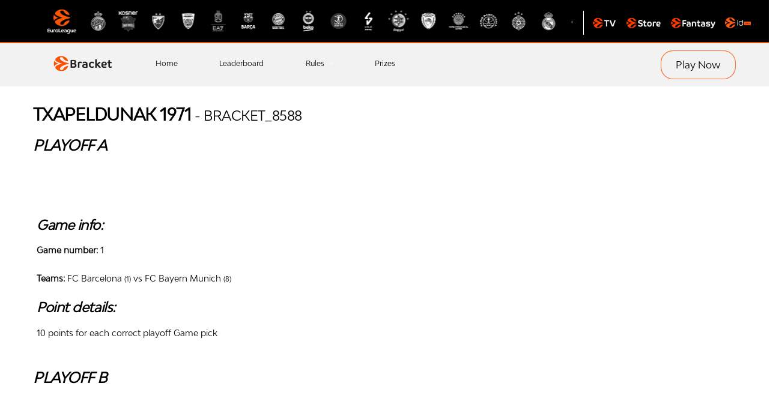

--- FILE ---
content_type: text/html; charset=UTF-8
request_url: https://bracket.euroleague.net/en/challenge/points/8588
body_size: 4030
content:
<!DOCTYPE html>
<html>
<head>



    <!-- Basic Page Needs
    ================================================== -->
    <title>Euroleague Basketball Bracket Challenge</title>
    <meta charset="utf-8">


    <meta name="description" content="EuroLeague Bracket Challenge">
    <meta name="author" content="Euroleague Basketball">
    <meta name="keywords" content="Euroleague Basketball Bracket Challenge Turkish Airlines">

    <!-- Favicons
    ================================================== -->
    <link rel="shortcut icon" href="/front/bracket/assets/images/football/favicons/favicon.ico">
    <link rel="apple-touch-icon" sizes="120x120" href="/front/bracket/assets/images/football/favicons/favicon-120.png">
    <link rel="apple-touch-icon" sizes="152x152" href="/front/bracket/assets/images/football/favicons/favicon-152.png">

    <!-- Mobile Specific Metas
    ================================================== -->
        <meta name="viewport" content="width=device-width, initial-scale=1"/>






    <!-- Google Web Fonts
    ================================================== -->
    <link href="https://fonts.googleapis.com/css?family=Exo+2:400,700,700i,800|Roboto:400,400i" rel="stylesheet">

    <!-- CSS
    ================================================== -->
    <!-- Vendor CSS -->
    <link href="/front/bracket/assets/vendor/bootstrap/css/bootstrap.css" rel="stylesheet">
    <link href="/front/bracket/assets/fonts/font-awesome/css/all.min.css" rel="stylesheet">
    <link href="/front/bracket/assets/fonts/font-awesome/css/v4-shims.min.css" rel="stylesheet">
    <link href="/front/bracket/assets/fonts/simple-line-icons/css/simple-line-icons.css" rel="stylesheet">
    <link href="/front/bracket/assets/vendor/magnific-popup/dist/magnific-popup.css" rel="stylesheet">
    <link href="/front/bracket/assets/vendor/slick/slick.css" rel="stylesheet">
    <link href="/assets/select2/css/select2.min.css" rel="stylesheet">

    <!-- Template CSS-->
    <link href="/front/bracket/assets/css/style-football.css" rel="stylesheet">

    <!-- Custom CSS-->
    <link href="/front/bracket/assets/css/custom.css" rel="stylesheet">

            <link rel="stylesheet" type="text/css" href="https://hub.euroleague.net/app_topbar/euroleague/css/iframe.css"/>
    
    
</head>
<body data-template="template-football" style="background-color: #fffff !important;">

<iframe id="euroleague-topbar" style="z-index: 1000 !important;" src="https://hub.euroleague.net/topbarpublic/euroleague"></iframe>

<div class="site-wrapper clearfix">
    <div class="site-overlay"></div>

    <!-- Header
    ================================================== -->

    <!-- Header Mobile -->
    <div class="header-mobile clearfix" id="header-mobile">
        <div class="">
                        <h4 class="bracket_title">2021-22 Turkish Airlines EuroLeague Bracket</h4>
        </div>
        <div class="header-mobile__inner">
            <a id="header-mobile__toggle" class="burger-menu-icon"><span class="burger-menu-icon__line"></span></a>
                    </div>
    </div>

    <!-- Header Desktop -->
    <header class="header header--layout-2">

        <!-- Header Top Bar -->
        <div class="header__top-bar clearfix">
            <div class="container">
                <div class="header__top-bar-inner">
                    <!-- Account Navigation -->

                    <!-- Account Navigation / End -->
                </div>
            </div>
        </div>
        <!-- Header Top Bar / End -->



        <!-- Header Primary -->
        <div class="header__primary">
            <div class="container">
                <div class="header__primary-inner">

                    <!-- Header Logo -->
                    <div class="header-logo">
                        <a href="/en/"><img src="/front/bracket/assets/images/football/logo.png" alt="Bracket" class="header-logo__img"></a>
                    </div>
                    <!-- Header Logo / End -->

                    <!-- Main Navigation -->
                    <nav class="main-nav clearfix">
                        <ul class="main-nav__list">
                            <li class="no-hover">
                                <a href="/en/">
                                    <img style="max-width: 100px;" src="/front/bracket/assets/images/football/logo.png" alt="Euroleague Bracket Challenge" class="header-mobile__logo-img">
                                </a>
                            </li>
                            <li class=""><a href="/en/">Home</a>
                                <!--<ul class="main-nav__sub">
                                    <li class="active"><a href="_football_index.html">Home - version 1</a></li>
                                    <li class=""><a href="_football_index-2.html">Home - version 2</a></li>
                            </ul>-->
                            </li>


                            <!--                                <li class=""><a href="_football_player-overview.html">My Groups</a>
                                                                <ul class="main-nav__sub">
                                                                    <li class=""><a href="_football_player-overview.html">Overview</a></li>
                                                                    <li class=""><a href="_football_player-stats.html">Full Statistics</a></li>
                                                                    <li class=""><a href="_football_player-bio.html">Biography</a></li>
                                                                    <li class=""><a href="_football_player-news.html">Related News</a></li>
                                                                    <li class=""><a href="_football_player-gallery.html">Gallery</a></li>
                                                                </ul>
                                                            </li>-->

                            <li class=""><a href="/en/challenge/leaderboard">Leaderboard</a>


                            </li>
                            <li class="only_desktop "><a href="#">Rules</a>
                                <ul class="main-nav__sub">
                                    <li class=""><a href="/en/challenge/view/how-to-play">How to play</a></li>
                                    <li class=""><a href="/en/challenge/view/faq">FAQ</a></li>
                                    <li class=""><a href="/en/challenge/view/terms-and-conditions">Terms & Conditions</a></li>

                                </ul>
                            </li>
                            <li class="only_mobile "><a href="/en/challenge/view/how-to-play">Rules - How to play</a></li>
                            <li class="only_mobile "><a href="/en/challenge/view/faq">Rules - FAQ</a></li>
                            <li class="only_mobile "><a href="/en/challenge/view/terms-and-conditions">Rules - Terms & Conditions</a></li>
                            <li class="">
                                <a href="/en/challenge/view/prizes">Prizes</a>
                            </li>

                                                                                            <li class="hide-login-menu-desktop">
                                    <a href="javascript:void()" data-target="#modal_login" data-toggle="modal" href="#modal_login">Play Now</a>
                                </li>
                                                    </ul>

                        <!-- Header Search Form -->
                        <div class="header-search-form header-search-form--right" style="text-align: right;">
                                                                                            <button type="button" data-target="#modal_login" data-toggle="modal" href="#modal_login" class="btn-eb" style="font-size: 16px">
                                    <span>Play Now</span>
                                </button>
                            
                                                            
                                                                                    </div>

                        <!-- Header Search Form / End -->

                    </nav>
                    <!-- Main Navigation / End -->

                </div>
            </div>
        </div>
        <!-- Header Primary / End -->

    </header>
    <!-- Header / End -->
    
        <!-- Content
            ================================================== -->
    <div class="site-content">
        <div class="container" style="color:#000 !important;">

            <h3 style="color:#000 !important;">Txapeldunak 1971 <small> - Bracket_8588</small></h3>

                                        <h4 style="color:#000 !important;">Playoff A</h4>
                        <div class="row">
                                    <div class="col-lg-4">
                        <div style="border: 1px solid white; margin-bottom: 20px; padding: 5px">
                        <h1>+10 <small style="font-size: 15px;">Correct playoff game pick</small></h1>
                                                    <h5 style="color:#000 !important;">Game info:</h5>
                                                        <p style="color:#000 !important;"><b>Game number: </b> 1</p>
                                                        <p style="color:#000 !important;"><b>Teams: </b>
                                                                    FC Barcelona <small>(1)</small>
                                     vs 
                                                                    FC Bayern Munich <small>(8)</small>
                                    
                                                            </p>
                                                                            <h5 style="color:#000 !important;">Point details:</h5>
                        <p style="color:#000 !important;">10 points for each correct playoff Game pick</p>
                        </div>
                    </div>
                            </div>
                                        <h4 style="color:#000 !important;">Playoff B</h4>
                        <div class="row">
                                    <div class="col-lg-4">
                        <div style="border: 1px solid white; margin-bottom: 20px; padding: 5px">
                        <h1>+10 <small style="font-size: 15px;">Correct playoff game pick</small></h1>
                                                    <h5 style="color:#000 !important;">Game info:</h5>
                                                        <p style="color:#000 !important;"><b>Game number: </b> 1</p>
                                                        <p style="color:#000 !important;"><b>Teams: </b>
                                                                    Real Madrid <small>(4)</small>
                                     vs 
                                                                    Maccabi Playtika Tel Aviv <small>(5)</small>
                                    
                                                            </p>
                                                                            <h5 style="color:#000 !important;">Point details:</h5>
                        <p style="color:#000 !important;">10 points for each correct playoff Game pick</p>
                        </div>
                    </div>
                                    <div class="col-lg-4">
                        <div style="border: 1px solid white; margin-bottom: 20px; padding: 5px">
                        <h1>+10 <small style="font-size: 15px;">Correct playoff game pick</small></h1>
                                                    <h5 style="color:#000 !important;">Game info:</h5>
                                                        <p style="color:#000 !important;"><b>Game number: </b> 2</p>
                                                        <p style="color:#000 !important;"><b>Teams: </b>
                                                                    Real Madrid <small>(4)</small>
                                     vs 
                                                                    Maccabi Playtika Tel Aviv <small>(5)</small>
                                    
                                                            </p>
                                                                            <h5 style="color:#000 !important;">Point details:</h5>
                        <p style="color:#000 !important;">10 points for each correct playoff Game pick</p>
                        </div>
                    </div>
                            </div>
                                        <h4 style="color:#000 !important;">Playoff D</h4>
                        <div class="row">
                                    <div class="col-lg-4">
                        <div style="border: 1px solid white; margin-bottom: 20px; padding: 5px">
                        <h1>+10 <small style="font-size: 15px;">Correct playoff game pick</small></h1>
                                                    <h5 style="color:#000 !important;">Game info:</h5>
                                                        <p style="color:#000 !important;"><b>Game number: </b> 1</p>
                                                        <p style="color:#000 !important;"><b>Teams: </b>
                                                                    Olympiacos Piraeus <small>(2)</small>
                                     vs 
                                                                    AS Monaco <small>(7)</small>
                                    
                                                            </p>
                                                                            <h5 style="color:#000 !important;">Point details:</h5>
                        <p style="color:#000 !important;">10 points for each correct playoff Game pick</p>
                        </div>
                    </div>
                                    <div class="col-lg-4">
                        <div style="border: 1px solid white; margin-bottom: 20px; padding: 5px">
                        <h1>+10 <small style="font-size: 15px;">Correct playoff game pick</small></h1>
                                                    <h5 style="color:#000 !important;">Game info:</h5>
                                                        <p style="color:#000 !important;"><b>Game number: </b> 3</p>
                                                        <p style="color:#000 !important;"><b>Teams: </b>
                                                                    Olympiacos Piraeus <small>(2)</small>
                                     vs 
                                                                    AS Monaco <small>(7)</small>
                                    
                                                            </p>
                                                                            <h5 style="color:#000 !important;">Point details:</h5>
                        <p style="color:#000 !important;">10 points for each correct playoff Game pick</p>
                        </div>
                    </div>
                            </div>
                                        <h4 style="color:#000 !important;">Playoff C</h4>
                        <div class="row">
                                    <div class="col-lg-4">
                        <div style="border: 1px solid white; margin-bottom: 20px; padding: 5px">
                        <h1>+3 <small style="font-size: 15px;">Underdog Points</small></h1>
                                                    <h5 style="color:#000 !important;">Game info:</h5>
                                                        <p style="color:#000 !important;"><b>Game number: </b> 3</p>
                                                        <p style="color:#000 !important;"><b>Teams: </b>
                                                                    AX Armani Exchange Milan <small>(3)</small>
                                     vs 
                                                                    Anadolu Efes Istanbul <small>(6)</small>
                                    
                                                            </p>
                                                                            <h5 style="color:#000 !important;">Point details:</h5>
                        <p style="color:#000 !important;">If you correctly pick as a winner a Team that has a smaller Seed than its rival, you get the difference in seeds between the two teams as extra points</p>
                        </div>
                    </div>
                                    <div class="col-lg-4">
                        <div style="border: 1px solid white; margin-bottom: 20px; padding: 5px">
                        <h1>+10 <small style="font-size: 15px;">Correct playoff game pick</small></h1>
                                                    <h5 style="color:#000 !important;">Game info:</h5>
                                                        <p style="color:#000 !important;"><b>Game number: </b> 3</p>
                                                        <p style="color:#000 !important;"><b>Teams: </b>
                                                                    AX Armani Exchange Milan <small>(3)</small>
                                     vs 
                                                                    Anadolu Efes Istanbul <small>(6)</small>
                                    
                                                            </p>
                                                                            <h5 style="color:#000 !important;">Point details:</h5>
                        <p style="color:#000 !important;">10 points for each correct playoff Game pick</p>
                        </div>
                    </div>
                            </div>
                                    <div class="row">
                                    <div class="col-lg-4">
                        <div style="border: 1px solid white; margin-bottom: 20px; padding: 5px">
                        <h1>+20 <small style="font-size: 15px;">All winners in a playoff series</small></h1>
                                                <h5 style="color:#000 !important;">Point details:</h5>
                        <p style="color:#000 !important;">20 points for correctly picking all winning Teams of a playoff series</p>
                        </div>
                    </div>
                                    <div class="col-lg-4">
                        <div style="border: 1px solid white; margin-bottom: 20px; padding: 5px">
                        <h1>+20 <small style="font-size: 15px;">All winners in a playoff series</small></h1>
                                                <h5 style="color:#000 !important;">Point details:</h5>
                        <p style="color:#000 !important;">20 points for correctly picking all winning Teams of a playoff series</p>
                        </div>
                    </div>
                                    <div class="col-lg-4">
                        <div style="border: 1px solid white; margin-bottom: 20px; padding: 5px">
                        <h1>+20 <small style="font-size: 15px;">All winners in a playoff series</small></h1>
                                                <h5 style="color:#000 !important;">Point details:</h5>
                        <p style="color:#000 !important;">20 points for correctly picking all winning Teams of a playoff series</p>
                        </div>
                    </div>
                            </div>
            
        </div>
    </div>

    <!-- Content / End -->
    <div class="modal" tabindex="-1" role="dialog" id="modal_login">
        <div class="modal-dialog" role="document">
            <div class="modal-content">
                <div class="modal-header">
                    <h5 class="modal-title" style="color: black;">Login information</h5>
                    <button type="button" class="close" data-dismiss="modal" aria-label="Close">
                        <span aria-hidden="true">&times;</span>
                    </button>
                </div>
                <div class="modal-body" style="color: black">
                    <p>Important: please login with your previous EuroLeague ID credentials or register for the first time to play the Bracket</p>

                </div>
                <div class="modal-footer">
                    <a type="button" class="btn-eb" href="/en/challenge/dashboard">Go to login</a>
                </div>
            </div>
        </div>
    </div>
    <!-- Footer
    ================================================== -->
    <footer id="footer" class="footer">

        <!-- Footer Info -->
        <div class="footer-info">
            <div class="container">

                <div class="footer-info__inner">
                    <!-- Footer Logo -->
                    <div class="footer-logo footer-logo--has-txt col-3 col-sm-4">
                        <a href="/en/">
                            <img src="/front/bracket/assets/images/logo_footer.png" alt="Bracket" class="footer-logo__img">

                        </a>
                    </div>
                    <!-- Footer Logo / End -->

                    <!-- Info Block -->
                    <div class="info-block info-block--horizontal col-9 col-sm-8">
                        <div class="info-block__item info-block__item--social col-12 text-right hide-login-menu-desktop">
                            <ul class="social-links social-links--circle">
                                <li class="social-links__item">
                                    <a target="_blank" href="https://www.facebook.com/TheEuroleague" class="social-links__link"><i class="fa fa-facebook"></i></a>
                                </li>
                                <li class="social-links__item">
                                    <a target="_blank" href="https://twitter.com/Euroleague" class="social-links__link"><i class="fa fa-twitter"></i></a>
                                </li>
                                <li class="social-links__item">
                                    <a target="_blank" href="https://instagram.com/euroleague" class="social-links__link"><i class="fa fa-instagram"></i></a>
                                </li>
                            </ul>
                            <ul class="social-links social-links--circle" style="margin-top:5px;">
                                <li class="social-links__item">
                                    <a target="_blank" href="https://www.youtube.com/euroleague" class="social-links__link"><i class="fa fa-youtube"></i></a>
                                </li>
                                <li class="social-links__item">
                                    <a target="_blank" href="https://vk.com/euroleague" class="social-links__link"><i class="fa fa-vk"></i></a>
                                </li>
                                <li class="social-links__item">
                                    <a target="_blank" href="https://www.tiktok.com/@euroleague" class="social-links__link"  style="padding-top:2px; font-size: 15px; color: white;">
                                        <span class="iconify" data-icon="simple-icons:tiktok"></span>

                                    </a>
                                </li>
                            </ul>
                        </div>
                        <div class="info-block__item info-block__item--social col-12 text-right hide-mobile">
                            <ul class="social-links social-links--circle">
                                <li class="social-links__item">
                                    <a target="_blank" href="https://www.facebook.com/TheEuroleague" class="social-links__link"><i class="fa fa-facebook"></i></a>
                                </li>
                                <li class="social-links__item">
                                    <a target="_blank" href="https://twitter.com/Euroleague" class="social-links__link"><i class="fa fa-twitter"></i></a>
                                </li>
                                <li class="social-links__item">
                                    <a target="_blank" href="https://instagram.com/euroleague" class="social-links__link"><i class="fa fa-instagram"></i></a>
                                </li>
                                <li class="social-links__item">
                                    <a target="_blank" href="https://www.youtube.com/euroleague" class="social-links__link"><i class="fa fa-youtube"></i></a>
                                </li>
                                <li class="social-links__item">
                                    <a target="_blank" href="https://vk.com/euroleague" class="social-links__link"><i class="fa fa-vk"></i></a>
                                </li>
                                <li class="social-links__item">
                                    <a target="_blank" href="https://www.tiktok.com/@euroleague" class="social-links__link"  style="padding-top:2px; font-size: 15px; color: white;">
                                        <span class="iconify" data-icon="simple-icons:tiktok"></span>

                                    </a>
                                </li>
                            </ul>
                        </div>
                    </div>
                    <!-- Info Block / End -->

                </div>
            </div>
        </div>
        <!-- Footer Info / End -->

        <!-- Footer Widgets -->

        <!-- Footer Widgets / End -->

        <!-- Footer Secondary -->
        <div class="footer-secondary">
            <div class="container">
                <div class="footer-secondary__inner">
                    <div class="row">
                        <div class="col-md-4">
                            <div class="footer-copyright"><a href="index.html">Euroleague Ventures&nbsp; </a> 2026 &nbsp; | &nbsp; All Rights Reserved</div>
                        </div>
                        <div class="col-md-8">
                            <ul class="footer-nav footer-nav--right footer-nav--sm">
                                <li class="footer-nav__item"><a href="/en/">Home</a></li>
                                <li class="footer-nav__item"><a href="/en/challenge/view/how-to-play">How To Play</a></li>
                                <li class="footer-nav__item"><a href="/en/challenge/view/faq">FAQ</a></li>
                                <li class="footer-nav__item"><a href="https://www.euroleaguebasketball.net/privacy-policy-ev/">Privacy Policy</a></li>
                                <li class="footer-nav__item"><a href="/en/challenge/view/terms-and-conditions">Terms & Conditions</a></li>
                            </ul>
                        </div>
                    </div>
                </div>
            </div>
        </div>
        <!-- Footer Secondary / End -->
    </footer>
    <!-- Footer / End -->

</div>

<div class="modal" tabindex="-1" role="dialog" id="modal_bracket">
    <div class="modal-dialog" role="document">
        <div class="modal-content">
            <div class="modal-header">
                <h5 class="modal-title" style="color: black;">Create your bracket</h5>
                <button type="button" class="close" data-dismiss="modal" aria-label="Close">
                    <span aria-hidden="true">&times;</span>
                </button>
            </div>
            <div class="modal-body">
                <p>
                    Create your EuroLeague Bracket and get the chance to win special prizes!
                </p>
            </div>
            <div class="modal-footer">
                <a class="btn btn-primary" href="/en/challenge/dashboard">Login / Register with EuroLeague ID</a>
            </div>
        </div>
    </div>
</div>

<!-- Javascript Files
================================================== -->
<!-- Core JS -->
<script src="/front/bracket/assets/vendor/jquery/jquery.min.js"></script>
<script src="/front/bracket/assets/vendor/jquery/jquery-migrate.min.js"></script>
<script src="/front/bracket/assets/vendor/bootstrap/js/bootstrap.bundle.min.js"></script>
<script src="/front/bracket/assets/js/core.js"></script>

<!-- Vendor JS -->
<script src="/front/bracket/assets/vendor/marquee/jquery.marquee.min.js"></script>

<!-- Template JS -->
<script src="/front/bracket/assets/js/init.js"></script>
<script src="/assets/select2/js/select2.min.js"></script>
<script src="/front/bracket/assets/js/custom.js"></script>

    <script>
            </script>
<!-- Global site tag (gtag.js) - Google Analytics -->
<script src="https://code.iconify.design/2/2.2.1/iconify.min.js"></script>
<script async src="https://www.googletagmanager.com/gtag/js?id=UA-138061982-1"></script>
<script>
    window.dataLayer = window.dataLayer || [];
    function gtag(){dataLayer.push(arguments);}
    gtag('js', new Date());

    gtag('config', 'UA-138061982-1');
</script>
<script defer src="https://static.cloudflareinsights.com/beacon.min.js/vcd15cbe7772f49c399c6a5babf22c1241717689176015" integrity="sha512-ZpsOmlRQV6y907TI0dKBHq9Md29nnaEIPlkf84rnaERnq6zvWvPUqr2ft8M1aS28oN72PdrCzSjY4U6VaAw1EQ==" data-cf-beacon='{"version":"2024.11.0","token":"056e7e624cf5401eb8b5a8403530ee07","server_timing":{"name":{"cfCacheStatus":true,"cfEdge":true,"cfExtPri":true,"cfL4":true,"cfOrigin":true,"cfSpeedBrain":true},"location_startswith":null}}' crossorigin="anonymous"></script>
</body>
</html>

--- FILE ---
content_type: application/javascript
request_url: https://bracket.euroleague.net/front/bracket/assets/js/init.js
body_size: 12855
content:
/**
	* @package Alchemists HTML
	*
	* Template Scripts
	* Created by Dan Fisher
*/

;(function($){
	"use strict";

	$('body:not(.page-loader-disable)').jpreLoader({
		showSplash: false,
		loaderVPos: "50%",
	});

	$.fn.exists = function () {
		return this.length > 0;
	};

	/* ----------------------------------------------------------- */
	/*  Predefined Variables
	/* ----------------------------------------------------------- */
	var $template_var = $('body').data('template');
	var $color_primary = '#ffdc11';
	var $main_nav     = $('.main-nav');
	var $circular_bar = $('.circular__bar');
	var $gmap         = $('.gm-map');
	var $mp_single    = $('.mp_single-img');
	var $mp_gallery   = $('.mp_gallery');
	var $mp_iframe    = $('.mp_iframe');
	var $post_fitRows = $('.post-grid--fitRows');
	var $post_masonry = $('.post-grid--masonry');
	var $hero_posts_grid_masonry = $('.js-hero-post-grid-masonry');
	var $post_masonry_filter = $('.post-grid--masonry-filter');
	var $team_album   = $('.js-album-masonry');
	var $slick_featured_slider   = $('.posts--slider-featured');
	var $slick_featured_carousel = $('.featured-carousel');
	var $slick_video_carousel = $('.video-carousel');
	var $slick_team_roster = $('.team-roster--slider');
	var $slick_awards = $('.awards--slider');
	var $slick_player_info = $('.player-info');
	var $slick_product = $('.product__slider');
	var $slick_product_soccer = $('.product__slider-soccer');
	var $slick_team_roster_card = $('.team-roster--card-slider');
	var $slick_team_roster_with_nav = $('.js-team-roster--slider-with-nav');
	var $slick_team_roster_case = $('.team-roster--case-slider');
	var $slick_team_roster_grid_slider = $('.js-team-roster--grid-sm');
	var $slick_team_roster_card_compact = $('.js-team-roster--card-compact');
	var $slick_team_tournaments_carousel = $('.js-team-tournaments-carousel');
	var $slick_player_news_carousel = $('.js-posts-carousel');
	var $slick_player_achievements_carousel = $('.js-alc-achievements-carousel');
	var $slick_hero_slider = $('.hero-slider');
	var $slick_hero_slider_football = $('.posts--slider-top-news');
	var $slick_slider_var_width = $('.posts--slider-var-width');
	var $slick_team_video_player = $('.js-alc-video-player');
	var $chart_games_history = $('#games-history');
	var $chart_games_history_soccer = $('#games-history-soccer');
	var $chart_games_history_esports = $('#games-history-esports');
	var $chart_points_history = $('#points-history');
	var $chart_points_history_soccer = $('#points-history-soccer');
	var $chart_points_history_football = $('#points-history-football');
	var $chart_yearly_history_esports = $('#yearly-history-esports');
	var $chart_horizontal_bars_esports = $('#chart-horizontal-bars-esports');
	var $chart_doughnut_esports = $('#chart-doughnut-esports');
	var $chart_player_stats = $('#player-stats');
	var $content_filter = $('.content-filter');
	var $marquee = $('.marquee');
	var $range_slider = $('#slider-range');
	var $insta_feed = $('#instagram-feed');
	var $insta_feed_alt = $('#instagram-feed-alt');
	var $insta_feed_section = $('#instagram-feed-section');
	var $social_counters = $('.widget-social');
	var $twitch_streams = $('.twitch-streams');
	var posts_filterable = $('.js-posts--filterable');

	if ( $template_var == 'template-soccer' ) {
		$color_primary = '#1892ed';
	} else if ( $template_var == 'template-esports') {
		$color_primary = '#00ff5b';
	} else if ( $template_var == 'template-football' ) {
		$color_primary = '#f92552';
	}

	var Core = {

		initialize: function() {

			this.SvgPolyfill();

			this.headerNav();

			this.countDown();

			this.circularBar();

			this.MagnificPopup();

			this.isotope();

			this.SlickCarousel();

			this.ContentFilter();

			this.ChartJs();

			this.RangeSlider();

			this.GoogleMap();

			this.InstagramFeed();

			this.SocialCounters();

			this.miscScripts();

		},

		SvgPolyfill: function() {
			svg4everybody();
		},

		headerNav: function() {

			if ( $main_nav.exists() ) {

				var $top_nav     = $('.nav-account');
				var $top_nav_li  = $('.nav-account > li');
				var $social      = $('.social-links--main-nav');
				var $info_nav_li = $('.info-block--header > li');
				var $info_nav_li_onclick = $('.js-info-block__item--onclick');
				var $wrapper     = $('.site-wrapper');
				var $nav_list    = $('.main-nav__list');
				var $nav_list_li = $('.main-nav__list > li');
				var $toggle_btn  = $('#header-mobile__toggle');
				var $pushy_btn   = $('.pushy-panel__toggle');

				// Clone Search Form
				var $header_search_form = $('.header-search-form').clone();
				$('#header-mobile').append($header_search_form);

				// Clone Shopping Cart to Mobile Menu
				var $shop_cart = $('.info-block__item--shopping-cart > .info-block__link-wrapper').clone();
				$shop_cart.appendTo($nav_list).wrap('<li class="main-nav__item--shopping-cart"></li>');

				// Add arrow and class if Top Bar menu ite has submenu
				$top_nav_li.has('ul').addClass('has-children').prepend('<span class="main-nav__toggle"></span>');

				// Clone Top Bar menu to Main Menu
				if ( $top_nav.exists() ) {
					var children = $top_nav.children().clone();
					$nav_list.append(children);
				}

				// Clone Header Logo to Mobile Menu
				var $logo_mobile = $('.header-mobile__logo').clone();
				$nav_list.prepend($logo_mobile);
				$logo_mobile.prepend('<span class="main-nav__back"></span>');

				// Clone Header Info to Mobile Menu
				var header_info1 = $('.info-block__item--contact-primary').clone();
				var header_info2 = $('.info-block__item--contact-secondary').clone();
				$nav_list.append(header_info1).append(header_info2);

				// Clone Social Links to Main Menu
				if ( $social.exists() ) {
					var social_li = $social.children().clone();
					var social_li_new = social_li.contents().unwrap();
					social_li_new.appendTo($nav_list).wrapAll('<li class="main-nav__item--social-links"></li>');
				}

				// Add arrow and class if Info Header Nav has submenu
				$info_nav_li.has('ul').addClass('has-children');

				if ( $info_nav_li_onclick.exists() ){
					$info_nav_li_onclick.prepend('<span class="info-block__menu-icon"></span>');
					$info_nav_li_onclick.on('click', '.info-block__menu-icon', function() {
						$(this).toggleClass('active');
					});
				}

				// Mobile Menu Toggle
				$toggle_btn.on('click', function(){
					$wrapper.toggleClass('site-wrapper--has-overlay');
				});

				$('.site-overlay, .main-nav__back').on('click', function(){
					$wrapper.toggleClass('site-wrapper--has-overlay');
				});

				// Pushy Panel Toggle
				$pushy_btn.on('click', function(e){
					e.preventDefault();
					$wrapper.toggleClass('site-wrapper--has-overlay-pushy');
				});

				$('.site-overlay, .pushy-panel__back-btn').on('click', function(e){
					e.preventDefault();
					$wrapper.removeClass('site-wrapper--has-overlay-pushy site-wrapper--has-overlay');
				});

				// Add toggle button and class if menu has submenu
				$nav_list_li.has('.main-nav__sub').addClass('has-children').prepend('<span class="main-nav__toggle"></span>');
				$nav_list_li.has('.main-nav__megamenu').addClass('has-children').prepend('<span class="main-nav__toggle"></span>');

				$('.main-nav__toggle').on('click', function(){
					$(this).toggleClass('main-nav__toggle--rotate')
					.parent().siblings().children().removeClass('main-nav__toggle--rotate');

					$(".main-nav__sub, .main-nav__megamenu").not($(this).siblings('.main-nav__sub, .main-nav__megamenu')).slideUp('normal');
					$(this).siblings('.main-nav__sub').slideToggle('normal');
					$(this).siblings('.main-nav__megamenu').slideToggle('normal');
				});

				// Add toggle button and class if submenu has sub-submenu
				$('.main-nav__list > li > ul > li').has('.main-nav__sub-2').addClass('has-children').prepend('<span class="main-nav__toggle-2"></span>');
				$('.main-nav__list > li > ul > li > ul > li').has('.main-nav__sub-3').addClass('has-children').prepend('<span class="main-nav__toggle-2"></span>');

				$('.main-nav__toggle-2').on('click', function(){
					$(this).toggleClass('main-nav__toggle--rotate');
					$(this).siblings('.main-nav__sub-2').slideToggle('normal');
					$(this).siblings('.main-nav__sub-3').slideToggle('normal');
				});

				// Mobile Search
				$('#header-mobile__search-icon').on('click', function(){
					$(this).toggleClass('header-mobile__search-icon--close');
					$('.header-mobile').toggleClass('header-mobile--expanded');
				});
			}
		},

		countDown: function() {

			var countdown = $('.countdown-counter');
			var count_time = countdown.data('date');
			countdown.countdown({
				date: count_time,
				render: function(data) {
					$(this.el).html("<div class='countdown-counter__item countdown-counter__item--days'>" + this.leadingZeros(data.days, 2) + " <span class='countdown-counter__label'>days</span></div><div class='countdown-counter__item countdown-counter__item--hours'>" + this.leadingZeros(data.hours, 2) + " <span class='countdown-counter__label'>hours</span></div><div class='countdown-counter__item countdown-counter__item--mins'>" + this.leadingZeros(data.min, 2) + " <span class='countdown-counter__label'>mins</span></div><div class='countdown-counter__item countdown-counter__item--secs'>" + this.leadingZeros(data.sec, 2) + " <span class='countdown-counter__label'>secs</span></div>");
				}
			});
		},

		circularBar: function() {

			var $track_color = '#ecf0f6';
			var $track_line_cap = 'square';

			if ( $template_var == 'template-esports' ) {
				$track_line_cap = 'round';
			}

			if ( $template_var == 'template-football' ) {
				$track_color = '#4e4d73';
			} else if ( $template_var == 'template-esports' ) {
				$track_color = '#4b3b60';
			}

			if ( $circular_bar.exists() ) {
				$circular_bar.easyPieChart({
					barColor: $color_primary,
					trackColor: $track_color,
					lineCap: $track_line_cap,
					lineWidth: 8,
					size: 90,
					scaleLength: 0
				});
			}

		},

		MagnificPopup: function(){

			if ($mp_single.exists() ) {
				// Single Image
				$('.mp_single-img').magnificPopup({
					type:'image',
					removalDelay: 300,

					gallery:{
						enabled:false
					},
					mainClass: 'mfp-fade',
					autoFocusLast: false,

				});
			}

			if ($mp_gallery.exists() ) {
				// Multiple Images (gallery)
				$('.mp_gallery').magnificPopup({
					type:'image',
					removalDelay: 300,

					gallery:{
						enabled:true
					},
					mainClass: 'mfp-fade',
					autoFocusLast: false,

				});
			}

			if ($mp_iframe.exists() ) {
				// Iframe (video, maps)
				$('.mp_iframe').magnificPopup({
					type:'iframe',
					removalDelay: 300,
					mainClass: 'mfp-fade',
					autoFocusLast: false,

					patterns: {
						youtube: {
							index: 'youtube.com/', // String that detects type of video (in this case YouTube). Simply via url.indexOf(index).

							id: 'v=', // String that splits URL in a two parts, second part should be %id%
							// Or null - full URL will be returned
							// Or a function that should return %id%, for example:
							// id: function(url) { return 'parsed id'; }

							src: '//www.youtube.com/embed/%id%?autoplay=1' // URL that will be set as a source for iframe.
						},
						vimeo: {
							index: 'vimeo.com/',
							id: '/',
							src: '//player.vimeo.com/video/%id%?autoplay=1'
						},
						twitch: {
							index: 'twitch.tv/',
							id: 'videos/',
							src: '//player.twitch.tv/?autoplay=false&video=v%id%'
						},
						gmaps: {
							index: '//maps.google.',
							src: '%id%&output=embed'
						}
					},

					srcAction: 'iframe_src', // Templating object key. First part defines CSS selector, second attribute. "iframe_src" means: find "iframe" and set attribute "src".

				});
			}
		},


		isotope: function() {

			if ( $post_fitRows.exists() ) {
				var $grid = $post_fitRows.imagesLoaded( function() {
					// init Isotope after all images have loaded
					$grid.isotope({
						itemSelector: '.post-grid__item',
						layoutMode: 'fitRows',
						masonry: {
							columnWidth: '.post-grid__item'
						}
					});
				});
			}

			if ( $post_masonry.exists() ) {
				var masonry = $post_masonry.imagesLoaded( function() {
					// init Isotope after all images have loaded
					masonry.isotope({
						itemSelector: '.post-grid__item',
						layoutMode: 'masonry',
						percentPosition: true,
						masonry: {
							columnWidth: '.post-grid__item'
						}
					});
				});
			}

			if ( $team_album.exists() ) {
				var masonryTeamAlbum = $team_album.imagesLoaded( function() {
					// init Isotope after all images have loaded
					masonryTeamAlbum.isotope({
						itemSelector: '.album__item',
						layoutMode: 'masonry',
						percentPosition: true,
						masonry: {
							columnWidth: '.album__item'
						}
					});
				});
			}


			if ( $post_masonry_filter.exists() ) {
				var masonry_grid = $post_masonry_filter.imagesLoaded( function() {

					var $filter = $('.js-category-filter');

					// init Isotope after all images have loaded
					masonry_grid.isotope({
						filter      : '*',
						itemSelector: '.post-grid__item',
						layoutMode: 'masonry',
						masonry: {
							columnWidth: '.post-grid__item'
						}
					});

					// filter items on button click
					$filter.on( 'click', 'button', function() {
						var filterValue = $(this).attr('data-filter');
						$filter.find('button').removeClass('category-filter__link--active');
						$(this).addClass('category-filter__link--active');
						masonry_grid.isotope({
							filter: filterValue
						});
					});
				});
			}

			if (posts_filterable.exists() ) {
				var isotopeGrid = posts_filterable.imagesLoaded(function () {

					var filter = $('.js-isotope-filter');

					// init Isotope after all images have loaded
					isotopeGrid.isotope({
						filter: '*',
						itemSelector: '.post-grid__item',
						layoutMode: 'fitRows',
						masonry: {
							columnWidth: '.post-grid__item'
						}
					});

					// filter items on button click
					filter.on('click', '.isotope-filter__link', function () {
						var filterValue = $(this).attr('data-filter');
						filter.find('.isotope-filter__link').removeClass('isotope-filter__link--active');
						$(this).addClass('isotope-filter__link--active');
						isotopeGrid.isotope({
							filter: filterValue
						});
					});
				});
			}


			if ( $hero_posts_grid_masonry.exists() ) {
				var masonryHeroPostsGrid = $hero_posts_grid_masonry.imagesLoaded( function() {
					// init Isotope after all images have loaded
					masonryHeroPostsGrid.isotope({
						itemSelector: '.post-grid__item',
						layoutMode: 'masonry',
						percentPosition: true,
						masonry: {
							columnWidth: '.post-grid__sizer'
						}
					});
				});
			}

		},


		SlickCarousel: function() {

			// Featured News Carousel
			if ( $slick_featured_carousel.exists() ) {

				$slick_featured_carousel.slick({
					slidesToShow: 3,
					slidesToScroll: 1,
					autoplay: true,
					autoplaySpeed: 5000,
					centerMode: true,
					centerPadding: 0,
					rows: 0,

					responsive: [
						{
							breakpoint: 992,
							settings: {
								arrows: false,
								centerMode: true,
								centerPadding: 0,
								slidesToShow: 3
							}
						},
						{
							breakpoint: 768,
							settings: {
								arrows: false,
								centerMode: true,
								centerPadding: 0,
								slidesToShow: 2
							}
						},
						{
							breakpoint: 480,
							settings: {
								arrows: false,
								centerMode: true,
								centerPadding: 0,
								slidesToShow: 1,
								dots: true
							}
						}
					]
				});

			}

			// Video Slideshow Carousel
			if ( $slick_video_carousel.exists() ) {

				$slick_video_carousel.slick({
					slidesToShow: 4,
					slidesToScroll: 1,
					infinite: true,
					autoplay: false,
					autoplaySpeed: 5000,
					rows: 0,

					responsive: [
						{
							breakpoint: 992,
							settings: {
								arrows: false,
								slidesToShow: 3,
								infinite: true
							}
						},
						{
							breakpoint: 768,
							settings: {
								arrows: false,
								slidesToShow: 2,
								infinite: false
							}
						},
						{
							breakpoint: 480,
							settings: {
								arrows: false,
								slidesToShow: 1,
								infinite: false
							}
						}
					]
				});

				// Filter by Categories
				var filtered = false;

				$('.category-filter--carousel .category-filter__link').on('click', function(e){
					var category = $(this).data('category');
					$slick_video_carousel.slick('slickUnfilter');
					$slick_video_carousel.slick('slickFilter', '.' + category);
					$('.category-filter--carousel .category-filter__link--active').removeClass('category-filter__link--active');
					$(this).addClass('category-filter__link--active');
					e.preventDefault();
				});

				// Reset Filter (Show All posts)
				$('.category-filter--carousel .category-filter__link--reset').on('click', function(e){
					$slick_video_carousel.slick('slickUnfilter');
					$('.category-filter--carousel .category-filter__link').removeClass('category-filter__link--active');
					$(this).addClass('category-filter__link--active');
					filtered = false;
					e.preventDefault();
				});

			}

			// Featured News Slider
			if ( $slick_featured_slider.exists() ) {

				$slick_featured_slider.slick({
					slidesToShow: 1,
					slidesToScroll: 1,
					autoplay: true,
					autoplaySpeed: 5000,
					rows: 0,
					responsive: [
						{
							breakpoint: 768,
							settings: {
								arrows: false
							}
						}
					]
				});


				// Featured Posts (.posts--slider-featured)

				// Filter by Categories
				var filtered2 = false;

				$('.category-filter--featured .category-filter__link').on('click', function(e){
					var category = $(this).data('category');
					$slick_featured_slider.slick('slickUnfilter');
					$slick_featured_slider.slick('slickFilter', '.' + category);
					$('.category-filter--featured .category-filter__link--active').removeClass('category-filter__link--active');
					$(this).addClass('category-filter__link--active');
					e.preventDefault();
				});

				// Reset Filter (Show All posts)
				$('.category-filter--featured .category-filter__link--reset').on('click', function(e){
					$slick_featured_slider.slick('slickUnfilter');
					$('.category-filter--featured .category-filter__link').removeClass('category-filter__link--active');
					$(this).addClass('category-filter__link--active');
					filtered2 = false;
					e.preventDefault();
				});
			}


			// Team Roster Carousel
			if ( $slick_team_roster.exists() ) {

				$slick_team_roster.slick({
					centerMode: true,
					centerPadding: 0,
					slidesToShow: 3,
					autoplay: true,
					autoplaySpeed: 3000,
					rows: 0,
					responsive: [
						{
							breakpoint: 768,
							settings: {
								arrows: false,
								centerMode: true,
								centerPadding: 0,
								slidesToShow: 3
							}
						},
						{
							breakpoint: 480,
							settings: {
								arrows: false,
								centerMode: true,
								centerPadding: 0,
								slidesToShow: 1
							}
						}
					]
				});
			}


			// Awards Carousel
			if ( $slick_awards.exists() ) {

				if ( $template_var == 'template-football' ) {

					// Filter by Categories
					var filtered3 = false;

					$('.awards-filter .awards-filter__link').on('click', function(e){
						var category = $(this).data('category');
						$slick_awards.slick('slickUnfilter');
						$slick_awards.slick('slickFilter', '.' + category);
						$('.awards-filter .awards-filter__link--active').removeClass('awards-filter__link--active');
						$(this).addClass('awards-filter__link--active');
						e.preventDefault();
					});

					// Reset Filter (Show All posts)
					$('.awards-filter .awards-filter__link--reset').on('click', function(e){
						$slick_awards.slick('slickUnfilter');
						$('.awards-filter .awards-filter__link').removeClass('awards-filter__link--active');
						$(this).addClass('awards-filter__link--active');
						filtered3 = false;
						e.preventDefault();
					});


					// Awards Slider
					$slick_awards.slick({
						slidesToShow: 1,
						arrows: false,
						dots: true,
						vertical: true,
						verticalSwiping: true,
						rows: 0,
					});


				} else {

					$slick_awards.slick({
						slidesToShow: 1,
						arrows: true,
						dots: true,
						rows: 0,
						responsive: [
							{
								breakpoint: 768,
								settings: {
									arrows: false
								}
							}
						]
					});
				}

			}


			// Player Info
			if ( $slick_player_info.exists() ) {

				$(window).on('load', function() {
					$slick_player_info.slick({
						slidesToShow: 3,
						arrows: false,
						dots: false,
						infinite: false,
						variableWidth: true,
						rows: 0,
						responsive: [
							{
								breakpoint: 992,
								settings: {
									slidesToShow: 1,
									dots: true,
									variableWidth: false
								}
							}
						]
					});
				});
			}


			// Products Slider
			if ( $slick_product.exists() ) {

				if ( $template_var == 'template-esports' ) {

					var $status = $('.product__slider-paging');
					$slick_product.on('init reInit afterChange', function (event, slick, currentSlide, nextSlide) {
						//currentSlide is undefined on init -- set it to 0 in this case (currentSlide is 0 based)
						var i = (currentSlide ? currentSlide : 0) + 1;
						$status.text(i + ' / ' + slick.slideCount);
					});

					$slick_product.slick({
						slidesToShow: 1,
						dots: false,
						rows: 0,
						appendArrows: $('.js-product__slider-arrows')
					});

				} else {
					$slick_product.slick({
						slidesToShow: 1,
						arrows: false,
						dots: true,
						rows: 0,
					});
				}
			}


			// Products Slider - Thumbs
			if ( $slick_product_soccer.exists() ) {

				$slick_product_soccer.slick({
					slidesToShow: 1,
					slidesToScroll: 1,
					arrows: false,
					rows: 0,
					asNavFor: '.product__slider-thumbs'
				});
				$('.product__slider-thumbs').slick({
					slidesToShow: 3,
					slidesToScroll: 1,
					asNavFor: $slick_product_soccer,
					focusOnSelect: true,
					vertical: true,
					rows: 0,
				});
			}


			// Team Roster - Card Slider
			if ( $slick_team_roster_card.exists() ) {

				$slick_team_roster_card.slick({
					slidesToShow: 1,
					arrows: true,
					dots: false,
					rows: 0,
					responsive: [
						{
							breakpoint: 992,
							settings: {
								arrows: false,
							}
						}
					]
				});
			}


			// Team Roster - with Nav
			if ( $slick_team_roster_with_nav.exists() ) {

				$slick_team_roster_with_nav.slick({
					slidesToShow: 1,
					arrows: true,
					dots: false,
					speed: 600,
					rows: 0,
					cssEase: 'cubic-bezier(0.23, 1, 0.32, 1)',
					asNavFor: '.js-team-roster-nav',
					responsive: [
						{
							breakpoint: 992,
							settings: {
								arrows: false,
							}
						}
					]
				});

				$('.js-team-roster-nav').slick({
					slidesToShow: 6,
					slidesToScroll: 1,
					asNavFor: $slick_team_roster_with_nav,
					focusOnSelect: true,
					arrows: false,
					rows: 0,
					responsive: [
						{
							breakpoint: 1200,
							settings: {
								slidesToShow: 5,
							}
						},
						{
							breakpoint: 992,
							settings: {
								slidesToShow: 4,
							}
						},
						{
							breakpoint: 768,
							settings: {
								slidesToShow: 3,
							}
						},
						{
							breakpoint: 540,
							settings: {
								slidesToShow: 2,
							}
						},
						{
							breakpoint: 480,
							settings: {
								slidesToShow: 1,
							}
						}
					]
				});
			}


			// Team Roster - Case Slider
			if ( $slick_team_roster_case.exists() ) {

				$slick_team_roster_case.slick({
					slidesToShow: 3,
					autoplay: true,
					autoplaySpeed: 3000,
					arrows: true,
					dots: false,
					rows: 0,
					responsive: [
						{
							breakpoint: 768,
							settings: {
								arrows: false,
								slidesToShow: 2
							}
						},
						{
							breakpoint: 480,
							settings: {
								arrows: false,
								slidesToShow: 1
							}
						}
					]
				});
			}


			// Team - Tournaments Carousel
			if ( $slick_team_tournaments_carousel.exists() ) {

				$slick_team_tournaments_carousel.slick({
					slidesToShow: 2,
					slidesToScroll: 1,
					infinite: true,
					autoplay: false,
					autoplaySpeed: 5000,
					rows: 0,
					appendArrows: $('.js-team-tournaments-carousel-header'),

					responsive: [
						{
							breakpoint: 992,
							settings: {
								arrows: false,
								slidesToShow: 2,
								infinite: true
							}
						},
						{
							breakpoint: 768,
							settings: {
								arrows: false,
								slidesToShow: 2,
								infinite: false
							}
						},
						{
							breakpoint: 576,
							settings: {
								arrows: false,
								slidesToShow: 1,
								infinite: false
							}
						}
					]
				});
			}


			// Player - Related News
			if ( $slick_player_news_carousel.exists() ) {

				$slick_player_news_carousel.slick({
					slidesToShow: 2,
					slidesToScroll: 1,
					infinite: true,
					autoplay: false,
					autoplaySpeed: 5000,
					rows: 0,
					appendArrows: $('.js-posts-carousel-header'),

					responsive: [
						{
							breakpoint: 992,
							settings: {
								arrows: false,
								slidesToShow: 2,
								infinite: true
							}
						},
						{
							breakpoint: 768,
							settings: {
								arrows: false,
								slidesToShow: 2,
								infinite: false
							}
						},
						{
							breakpoint: 576,
							settings: {
								arrows: false,
								slidesToShow: 1,
								infinite: false
							}
						}
					]
				});
			}


			// Achievement Carousel
			if ( $slick_player_achievements_carousel.exists() ) {

				$slick_player_achievements_carousel.slick({
					slidesToShow: 1,
					slidesToScroll: 1,
					infinite: true,
					autoplay: true,
					autoplaySpeed: 5000,
					rows: 0,
					appendArrows: $('.js-alc-achievements-carousel-header')
				});
			}


			// Hero Slider
			if ( $slick_hero_slider.exists() ) {

				$slick_hero_slider.slick({
					slidesToShow: 1,
					slidesToScroll: 1,
					arrows: false,
					fade: true,
					autoplay: true,
					autoplaySpeed: 8000,
					rows: 0,
					asNavFor: '.hero-slider-thumbs',

					responsive: [
						{
							breakpoint: 992,
							settings: {
								fade: false,
							}
						}
					]
				});
				$('.hero-slider-thumbs').slick({
					slidesToShow: 3,
					slidesToScroll: 1,
					asNavFor: $slick_hero_slider,
					focusOnSelect: true,
				});
			}



			// Hero Slider - Football
			if ( $slick_hero_slider_football.exists() ) {

				$slick_hero_slider_football.slick({
					slidesToShow: 1,
					slidesToScroll: 1,
					arrows: false,
					fade: true,
					dots: true,
					autoplay: true,
					autoplaySpeed: 8000,
					adaptiveHeight: true,
					rows: 0,
				});
			}


			// Featured News Slider - variable width
			if ( $slick_slider_var_width.exists() ) {

				$slick_slider_var_width.slick({
					slidesToShow: 1,
					slidesToScroll: 1,
					autoplay: false,
					autoplaySpeed: 5000,
					adaptiveHeight: true,
					rows: 0,
					responsive: [
						{
							breakpoint: 768,
							settings: {
								arrows: false
							}
						}
					]
				});
			}


			// Team Roster - Grid Small Slider
			if ( $slick_team_roster_grid_slider.exists() ) {

				$slick_team_roster_grid_slider.slick({
					slidesToShow: 3,
					autoplay: false,
					autoplaySpeed: 3000,
					arrows: true,
					dots: false,
					infinite: false,
					rows: 0,
					responsive: [
						{
							breakpoint: 1199,
							settings: {
								slidesToShow: 2
							}
						},
						{
							breakpoint: 768,
							settings: {
								arrows: false,
								slidesToShow: 1
							}
						},
						{
							breakpoint: 480,
							settings: {
								arrows: false,
								slidesToShow: 1
							}
						}
					]
				});
			}


			// Team Cards Compact - Slider
			if ( $slick_team_roster_card_compact.exists() ) {

				$slick_team_roster_card_compact.slick({
					slidesToShow: 3,
					autoplay: false,
					autoplaySpeed: 3000,
					arrows: true,
					dots: false,
					infinite: false,
					rows: 0,
					responsive: [
						{
							breakpoint: 1199,
							settings: {
								slidesToShow: 2
							}
						},
						{
							breakpoint: 768,
							settings: {
								arrows: false,
								slidesToShow: 1
							}
						},
						{
							breakpoint: 480,
							settings: {
								arrows: false,
								slidesToShow: 1
							}
						}
					]
				});
			}



			// Team - Video Player
			if ( $slick_team_video_player.exists() ) {

				$slick_team_video_player.slick({
					slidesToShow: 1,
					slidesToScroll: 1,
					arrows: false,
					fade: true,
					rows: 0,
					asNavFor: '.alc-video-player__video-list'
				});

				$('.alc-video-player__video-list').slick({
					slidesToShow: 3,
					slidesToScroll: 1,
					autoplay: true,
					autoplaySpeed: 8000,
					asNavFor: $slick_team_video_player,
					dots: false,
					appendArrows: $('.js-alc-video-player__header'),
					focusOnSelect: true,
					centerMode: false,
					vertical: true,
					verticalSwiping: true,
					rows: 0,
					responsive: [
						{
							breakpoint: 1200,
							settings: {
								slidesToShow: 2
							}
						},
						{
							breakpoint: 992,
							settings: {
								arrows: false,
								slidesToShow: 3
							}
						}
					]
				});

			}

		},


		ContentFilter: function() {

			if ( $content_filter.exists() ) {
				$('.content-filter__toggle').on('click', function(e){
					e.preventDefault();
					$(this).toggleClass('content-filter__toggle--active');
					$('.content-filter__list').toggleClass('content-filter__list--expanded');
				});
			}

		},


		ChartJs: function() {

			if ( $chart_games_history.exists() ) {
				var data = {
					type: 'bar',
					data: {
						labels: ["2010", "2011", "2012", "2013", "2014", "2015"],
						datasets: [{
							label: 'WON',
							data: [70, 67, 78, 87, 69, 76],
							backgroundColor: "#ffdc11",
						}, {
							label: 'LOST',
							data: [40, 45, 36, 28, 43, 35],
							backgroundColor: "#ff8429"
						}]
					},
					options: {
						legend: {
							display: false,
							labels: {
								boxWidth: 8,
								fontSize: 9,
								fontColor: '#31404b',
								fontFamily: 'Montserrat, sans-serif',
								padding: 20,
							}
						},
						tooltips: {
							backgroundColor: "rgba(49,64,75,0.8)",
							titleFontSize: 0,
							titleSpacing: 0,
							titleMarginBottom: 0,
							bodyFontFamily: 'Montserrat, sans-serif',
							bodyFontSize: 9,
							bodySpacing: 0,
							cornerRadius: 2,
							xPadding: 10,
							displayColors: false,
						},
						scales: {
							xAxes: [{
								barThickness: 14,
								gridLines: {
									display:false,
									color: "rgba(255,255,255,0)",
								},
								ticks: {
									fontColor: '#9a9da2',
									fontFamily: 'Montserrat, sans-serif',
									fontSize: 10,
								},
							}],
							yAxes: [{
								gridLines: {
									display:false,
									color: "rgba(255,255,255,0)",
								},
								ticks: {
									beginAtZero: true,
									fontColor: '#9a9da2',
									fontFamily: 'Montserrat, sans-serif',
									fontSize: 10,
									padding: 20
								}
							}]
						}
					},
				};

				var ctx = $chart_games_history;
				var gamesHistory = new Chart(ctx, data);
				document.getElementById('gamesHistoryLegend').innerHTML = gamesHistory.generateLegend();
			}



			if ( $chart_games_history_soccer.exists() ) {
				var data2 = {
					type: 'bar',
					data: {
						labels: ["2010", "2011", "2012", "2013", "2014", "2015"],
						datasets: [{
							label: 'WON',
							data: [40, 45, 36, 28, 42, 35],
							backgroundColor: "#c2ff1f",
						}, {
							label: 'LOST',
							data: [70, 67, 75, 86, 68, 76],
							backgroundColor: "#38a9ff",
						}]
					},
					options: {
						legend: {
							display: false,
							labels: {
								boxWidth: 8,
								fontSize: 9,
								fontColor: '#31404b',
								fontFamily: 'Montserrat, sans-serif',
								padding: 20,
							}
						},
						tooltips: {
							backgroundColor: "rgba(49,64,75,0.8)",
							titleFontSize: 0,
							titleSpacing: 0,
							titleMarginBottom: 0,
							bodyFontFamily: 'Montserrat, sans-serif',
							bodyFontSize: 9,
							bodySpacing: 0,
							cornerRadius: 2,
							xPadding: 10,
							displayColors: false,
						},
						scales: {
							xAxes: [{
								stacked: true,
								barThickness: 34,
								gridLines: {
									display:false,
									color: "rgba(255,255,255,0)",
								},
								ticks: {
									fontColor: '#9a9da2',
									fontFamily: 'Montserrat, sans-serif',
									fontSize: 10,
								},
							}],
							yAxes: [{
								stacked: true,
								gridLines: {
									display:false,
									color: "rgba(255,255,255,0)",
								},
								ticks: {
									fontColor: '#9a9da2',
									fontFamily: 'Montserrat, sans-serif',
									fontSize: 10,
									padding: 20,
								}
							}]
						}
					},
				};

				var ctx2 = $chart_games_history_soccer;
				var gamesHistory2 = new Chart(ctx2, data2);
				document.getElementById('gamesHistoryLegendSoccer').innerHTML = gamesHistory2.generateLegend();
			}



			if ( $chart_games_history_esports.exists() ) {
				var dataEsports = {
					type: 'bar',
					data: {
						labels: ["Jan", "Feb", "Mar", "Apr", "May", "Jun", "Jul", "Aug", "Sep", "Oct", "Nov", "Dec"],
						datasets: [{
							label: 'WON',
							data: [680, 528, 592, 616, 720, 496, 640, 568, 600, 598, 607, 558],
							backgroundColor: "#00ff5b",
						}, {
							label: 'LOST',
							data: [610, 487, 569, 671, 622, 554, 610, 514, 674, 487, 657, 511],
							backgroundColor: "#6a3bc0"
						}]
					},
					options: {
						legend: {
							display: false,
							labels: {
								boxWidth: 8,
								fontSize: 9,
								fontColor: '#a59cae',
								fontFamily: 'Open Sans, sans-serif',
								padding: 20,
							}
						},
						tooltips: {
							backgroundColor: "#6a3bc0",
							titleFontSize: 0,
							titleSpacing: 0,
							titleMarginBottom: 0,
							bodyFontFamily: 'Open Sans, sans-serif',
							bodyFontSize: 9,
							bodySpacing: 0,
							cornerRadius: 2,
							xPadding: 10,
							displayColors: false,
						},
						scales: {
							xAxes: [{
								barThickness: 14,
								gridLines: {
									display:false,
									color: "rgba(255,255,255,0)",
								},
								ticks: {
									fontColor: '#9a9da2',
									fontFamily: 'Open Sans, sans-serif',
									fontSize: 10,
								},
							}],
							yAxes: [{
								gridLines: {
									display: false,
									color: "rgba(255,255,255,0)",
								},
								ticks: {
									beginAtZero: true,
									fontColor: '#9a9da2',
									fontFamily: 'Open Sans, sans-serif',
									fontSize: 10,
									padding: 20
								}
							}]
						}
					},
				};

				var ctxEsports = $chart_games_history_esports;
				var gamesHistoryEsports = new Chart(ctxEsports, dataEsports);
				document.getElementById('gamesHistoryLegendEsports').innerHTML = gamesHistoryEsports.generateLegend();
			}



			if ( $chart_points_history.exists() ) {
				var data3 = {
					type: 'line',
					data: {
						labels: ["Aug 8", "Aug 15", "Aug 21", "Aug 28", "Sep 4", "Sep 19", "Sep 26", "Oct 3", "Oct 10", "Oct 16", "Oct 23", "Oct 30"],
						datasets: [{
							label: 'POINTS',
							fill: false,
							lineTension: 0,
							backgroundColor: "#ffdc11",
							borderWidth: 2,
							borderColor: "#ffdc11",
							borderCapStyle: 'butt',
							borderDashOffset: 0.0,
							borderJoinStyle: 'bevel',
							pointRadius: 0,
							pointBorderWidth: 0,
							pointHoverRadius: 5,
							pointHoverBackgroundColor: "#fff",
							pointHoverBorderColor: "#ffcc00",
							pointHoverBorderWidth: 5,
							pointHitRadius: 10,
							data: [104, 70, 115, 105, 45, 94, 84, 100, 82, 125, 78, 86, 110],
							spanGaps: false,
						}]
					},
					options: {
						legend: {
							display: false,
							labels: {
								boxWidth: 8,
								fontSize: 9,
								fontColor: '#31404b',
								fontFamily: 'Montserrat, sans-serif',
								padding: 20,
							}
						},
						tooltips: {
							backgroundColor: "rgba(49,64,75,0.8)",
							titleFontSize: 0,
							titleSpacing: 0,
							titleMarginBottom: 0,
							bodyFontFamily: 'Montserrat, sans-serif',
							bodyFontSize: 9,
							bodySpacing: 0,
							cornerRadius: 2,
							xPadding: 10,
							displayColors: false,
						},
						scales: {
							xAxes: [{
								gridLines: {
									color: "#e4e7ed",
								},
								ticks: {
									fontColor: '#9a9da2',
									fontFamily: 'Montserrat, sans-serif',
									fontSize: 10,
								},
							}],
							yAxes: [{
								gridLines: {
									display:false,
									color: "rgba(255,255,255,0)",
								},
								ticks: {
									beginAtZero: true,
									fontColor: '#9a9da2',
									fontFamily: 'Montserrat, sans-serif',
									fontSize: 10,
									padding: 20
								}
							}]
						}
					},
				};

				var ctx3 = $chart_points_history;
				var gamesHistory3 = new Chart(ctx3, data3);
			}


			if ( $chart_points_history_soccer.exists() ) {
				var data4 = {
					type: 'line',
					data: {
						labels: ["Aug 8", "Aug 15", "Aug 21", "Aug 28", "Sep 4", "Sep 19", "Sep 26", "Oct 3", "Oct 10", "Oct 16", "Oct 23", "Oct 30"],
						datasets: [{
							label: 'PREV RECORD',
							fill: true,
							lineTension: 0.5,
							backgroundColor: "rgba(194,255,31,0.8)",
							borderWidth: 2,
							borderColor: "#c2ff1f",
							borderCapStyle: 'butt',
							borderDashOffset: 0.0,
							borderJoinStyle: 'bevel',
							pointRadius: 0,
							pointBorderWidth: 0,
							pointHoverRadius: 5,
							pointHoverBackgroundColor: "#fff",
							pointHoverBorderColor: "#c2ff1f",
							pointHoverBorderWidth: 5,
							pointHitRadius: 10,
							data: [52, 71, 40, 53, 62, 40, 44, 58, 38, 64, 46, 70, 75],
							spanGaps: false,
						}, {
							label: 'THIS YEAR',
							fill: true,
							lineTension: 0.5,
							backgroundColor: "rgba(56,169,255,0.8)",
							borderWidth: 2,
							borderColor: "#38a9ff",
							borderCapStyle: 'butt',
							borderDashOffset: 0.0,
							borderJoinStyle: 'bevel',
							pointRadius: 0,
							pointBorderWidth: 0,
							pointHoverRadius: 5,
							pointHoverBackgroundColor: "#fff",
							pointHoverBorderColor: "#38a9ff",
							pointHoverBorderWidth: 5,
							pointHitRadius: 10,
							data: [71, 52, 87, 53, 17, 62, 56, 37, 91, 48, 75, 64, 78],
							spanGaps: false,
						}]
					},
					options: {
						legend: {
							display: false,
							labels: {
								boxWidth: 8,
								fontSize: 9,
								fontColor: '#31404b',
								fontFamily: 'Montserrat, sans-serif',
								padding: 20,
							}
						},
						tooltips: {
							backgroundColor: "rgba(49,64,75,0.8)",
							titleFontSize: 0,
							titleSpacing: 0,
							titleMarginBottom: 0,
							bodyFontFamily: 'Montserrat, sans-serif',
							bodyFontSize: 9,
							bodySpacing: 0,
							cornerRadius: 2,
							xPadding: 10,
							displayColors: false,
						},
						scales: {
							xAxes: [{
								gridLines: {
									color: "#e4e7ed",
								},
								ticks: {
									fontColor: '#9a9da2',
									fontFamily: 'Montserrat, sans-serif',
									fontSize: 10,
								},
							}],
							yAxes: [{
								gridLines: {
									display:false,
									color: "rgba(255,255,255,0)",
								},
								ticks: {
									beginAtZero: true,
									fontColor: '#9a9da2',
									fontFamily: 'Montserrat, sans-serif',
									fontSize: 10,
									padding: 20
								}
							}]
						}
					},
				};

				var ctx4 = $chart_points_history_soccer;
				var gamesHistory4 = new Chart(ctx4, data4);

				document.getElementById('gamesPoinstsLegendSoccer').innerHTML = gamesHistory4.generateLegend();
			}


			if ( $chart_points_history_football.exists() ) {
				var data5 = {
					type: 'line',
					data: {
						labels: ["January", "February", "March", "April", "May", "June", "July", "August", "September", "October", "November", "December"],
						datasets: [{
							label: '2016',
							fill: false,
							lineTension: 0,
							borderWidth: 4,
							backgroundColor: "#3ffeca",
							borderColor: "#3ffeca",
							borderCapStyle: 'butt',
							borderDashOffset: 0.0,
							borderJoinStyle: 'bevel',
							pointRadius: 5,
							pointBorderWidth: 5,
							pointBackgroundColor: "#fff",
							pointHoverRadius: 5,
							pointHoverBackgroundColor: "#fff",
							pointHoverBorderColor: "#3ffeca",
							pointHoverBorderWidth: 5,
							pointHitRadius: 10,
							data: [115, 145, 110, 125, 165, 140, 145, 110, 145, 125, 135, 190],
							spanGaps: false,
						}, {
							label: '2015',
							fill: false,
							lineTension: 0,
							borderWidth: 4,
							backgroundColor: "#9e69ee",
							borderColor: "#9e69ee",
							borderCapStyle: 'butt',
							borderDashOffset: 0.0,
							borderJoinStyle: 'bevel',
							pointRadius: 5,
							pointBorderWidth: 5,
							pointBackgroundColor: "#fff",
							pointHoverRadius: 5,
							pointHoverBackgroundColor: "#fff",
							pointHoverBorderColor: "#9e69ee",
							pointHoverBorderWidth: 5,
							pointHitRadius: 10,
							data: [95, 65, 130, 75, 113, 85, 102, 85, 103, 58, 48, 138],
							spanGaps: false,
						}]
					},
					options: {
						legend: {
							display: false,
							labels: {
								boxWidth: 8,
								fontSize: 9,
								fontColor: '#31404b',
								fontFamily: 'Montserrat, sans-serif',
								padding: 20,
							}
						},
						tooltips: {
							backgroundColor: "rgba(50,49,80,0.8)",
							titleFontSize: 0,
							titleSpacing: 0,
							titleMarginBottom: 0,
							bodyFontFamily: 'Montserrat, sans-serif',
							bodyFontSize: 9,
							bodySpacing: 0,
							cornerRadius: 2,
							xPadding: 10,
							displayColors: false,
						},
						scales: {
							xAxes: [{
								gridLines: {
									color: "#3c3b5b",
									zeroLineColor: '#3c3b5b'
								},
								ticks: {
									fontColor: '#9e9caa',
									fontFamily: 'Montserrat, sans-serif',
									fontSize: 10,
								},
							}],
							yAxes: [{
								gridLines: {
									color: "#3c3b5b",
									zeroLineColor: '#3c3b5b'
								},
								ticks: {
									beginAtZero: true,
									fontColor: '#9e9caa',
									fontFamily: 'Montserrat, sans-serif',
									fontSize: 10,
									padding: 20
								}
							}]
						}
					},
				};

				var ctx5 = $chart_points_history_football;
				var gamesHistory5 = new Chart(ctx5, data5);

				document.getElementById('gamesPoinstsLegendFootball').innerHTML = gamesHistory5.generateLegend();
			}


			if ( $chart_yearly_history_esports.exists() ) {
				var data6 = {
					type: 'line',
					data: {
						labels: ["Jan", "Feb", "Mar", "Apr", "May", "Jun", "Jul", "Aug", "Sep", "Oct", "Nov", "Dec"],
						datasets: [{
							label: 'Kills',
							fill: false,
							lineTension: 0,
							borderWidth: 4,
							backgroundColor: "#00fe5b",
							borderColor: "#00fe5b",
							borderCapStyle: 'butt',
							borderDashOffset: 0.0,
							borderJoinStyle: 'bevel',
							pointRadius: 5,
							pointBorderWidth: 5,
							pointBackgroundColor: "#fff",
							pointHoverRadius: 5,
							pointHoverBackgroundColor: "#fff",
							pointHoverBorderColor: "#00fe5b",
							pointHoverBorderWidth: 5,
							pointHitRadius: 10,
							data: [311, 447, 290, 367, 562, 420, 468, 290, 444, 343, 420, 592],
							spanGaps: false,
						},
						{
							label: 'Deaths',
							fill: false,
							lineTension: 0,
							borderWidth: 4,
							backgroundColor: "#6a3bc0",
							borderColor: "#6a3bc0",
							borderCapStyle: 'butt',
							borderDashOffset: 0.0,
							borderJoinStyle: 'bevel',
							pointRadius: 5,
							pointBorderWidth: 5,
							pointBackgroundColor: "#fff",
							pointHoverRadius: 5,
							pointHoverBackgroundColor: "#fff",
							pointHoverBorderColor: "#6a3bc0",
							pointHoverBorderWidth: 5,
							pointHitRadius: 10,
							data: [287, 145, 388, 189, 373, 231, 320, 225, 311, 109, 62, 346],
							spanGaps: false,
						},
						{
							label: 'Assists',
							fill: false,
							lineTension: 0,
							borderWidth: 4,
							backgroundColor: "#fff600",
							borderColor: "#fff600",
							borderCapStyle: 'butt',
							borderDashOffset: 0.0,
							borderJoinStyle: 'bevel',
							pointRadius: 5,
							pointBorderWidth: 5,
							pointBackgroundColor: "#fff",
							pointHoverRadius: 5,
							pointHoverBackgroundColor: "#fff",
							pointHoverBorderColor: "#fff600",
							pointHoverBorderWidth: 5,
							pointHitRadius: 10,
							data: [613, 503, 527, 693, 636, 619, 539, 542, 364, 497, 693, 675],
							spanGaps: false,
						}]
					},
					options: {
						legend: {
							display: false,
							labels: {
								boxWidth: 8,
								fontSize: 9,
								fontColor: '#31404b',
								fontFamily: 'Open Sans, sans-serif',
								padding: 20,
							}
						},
						tooltips: {
							backgroundColor: "rgba(0,0,0,0.8)",
							titleFontSize: 0,
							titleSpacing: 0,
							titleMarginBottom: 0,
							bodyFontFamily: 'Open Sans, sans-serif',
							bodyFontSize: 9,
							bodySpacing: 0,
							cornerRadius: 2,
							xPadding: 10,
							displayColors: false,
						},
						scales: {
							xAxes: [{
								gridLines: {
									color: "#3f3251",
									zeroLineColor: '#3f3251'
								},
								ticks: {
									fontColor: '#8c8297',
									fontFamily: 'Open Sans, sans-serif',
									fontSize: 10,
								},
							}],
							yAxes: [{
								gridLines: {
									color: "#3f3251",
									zeroLineColor: '#3f3251'
								},
								ticks: {
									beginAtZero: true,
									fontColor: '#8c8297',
									fontFamily: 'Open Sans, sans-serif',
									fontSize: 10,
									padding: 20
								}
							}]
						}
					},
				};

				var ctx6 = $chart_yearly_history_esports;
				var gamesHistory6 = new Chart(ctx6, data6);

				document.getElementById('gamesYearlyLegendEsports').innerHTML = gamesHistory6.generateLegend();
			}


			if ( $chart_horizontal_bars_esports.exists() ) {
				var data7 = {
					type: 'horizontalBar',
					data: {
						labels: ["2018", "2017", "2016", "2015", "2014"],
						datasets: [{
							label: 'Assists',
							data: [85, 32, 63, 76, 45],
							backgroundColor: "#fff600",
							hoverBackgroundColor: "#fff600",
							fill: true,
						}]
					},
					options: {
						legend: {
							display: false,
							labels: {
								boxWidth: 8,
								fontSize: 9,
								fontColor: '#31404b',
								fontFamily: 'Open Sans, sans-serif',
								padding: 20,
							}
						},
						tooltips: {
							backgroundColor: "rgba(0,0,0,0.8)",
							titleFontSize: 0,
							titleSpacing: 0,
							titleMarginBottom: 0,
							bodyFontFamily: 'Open Sans, sans-serif',
							bodyFontSize: 9,
							bodySpacing: 0,
							cornerRadius: 2,
							xPadding: 10,
							displayColors: false,
						},
						scales: {
							xAxes: [{
								gridLines: {
									display: false,
									color: "rgba(255,255,255,0)",
								},
								ticks: {
									fontColor: '#8c8297',
									fontFamily: 'Open Sans, sans-serif',
									fontSize: 10,
								},
							}],
							yAxes: [{
								barThickness: 24,
								gridLines: {
									display: false,
									color: "rgba(255,255,255,0)",
								},
								ticks: {
									fontColor: '#8c8297',
									fontFamily: 'Open Sans, sans-serif',
									fontSize: 10,
									padding: 20,
								}
							}]
						}
					},
				};

				var ctx7 = $chart_horizontal_bars_esports;
				var gamesHistory7 = new Chart(ctx7, data7);
			}


			if ( $chart_doughnut_esports.exists() ) {

				Chart.pluginService.register({
					beforeDraw: function (chart) {
						if (chart.config.options.elements.center) {
							//Get ctx from string
							var ctx = chart.chart.ctx;

							//Get options from the center object in options
							var centerConfig = chart.config.options.elements.center;
							var fontStyle = centerConfig.fontStyle || 'Roboto Condensed, sans-serif';
							var txt = centerConfig.text;
							var color = centerConfig.color || '#fff';
							var fontWeight = centerConfig.fontWeight || 'bold';
							var sidePadding = centerConfig.sidePadding || 20;
							var sidePaddingCalculated = (sidePadding/100) * (chart.innerRadius * 2);
							//Start with a base font of 56px
							ctx.font = "56px " + fontStyle;

							//Get the width of the string and also the width of the element minus 10 to give it 5px side padding
							var stringWidth = ctx.measureText(txt).width;
							var elementWidth = (chart.innerRadius * 2) - sidePaddingCalculated;

							// Find out how much the font can grow in width.
							var widthRatio = elementWidth / stringWidth;
							var newFontSize = Math.floor(30 * widthRatio);
							var elementHeight = (chart.innerRadius * 2);

							// Pick a new font size so it will not be larger than the height of label.
							var fontSizeToUse = Math.min(newFontSize, elementHeight);

							//Set font settings to draw it correctly.
							ctx.textAlign = 'center';
							ctx.textBaseline = 'middle';
							var centerX = ((chart.chartArea.left + chart.chartArea.right) / 2);
							var centerY = ((chart.chartArea.top + chart.chartArea.bottom) / 2);
							ctx.font = fontWeight + " " + fontSizeToUse + "px " + fontStyle;
							ctx.fillStyle = color;

							//Draw text in center
							ctx.fillText(txt, centerX, centerY);
						}
					}
				});

				var data8 = {
					type: 'doughnut',
					data: {
						labels: ["Statistic 01", "Statistic 02", "Statistic 03"],
						datasets: [{
							label: 'Assists',
							data: [118, 120, 55],
							backgroundColor: ["#6a3bc0", "#00ff5b", "#fff600"],
							hoverBackgroundColor: ["#6a3bc0", "#00ff5b", "#fff600"],
							borderWidth: 0
						}]
					},
					options: {
						legend: {
							display: false,
							labels: {
								boxWidth: 8,
								fontSize: 12,
								fontColor: '#fff',
								fontStyle: 'bold',
								fontFamily: 'Roboto Condensed, sans-serif',
								padding: 20,
							}
						},
						tooltips: {
							backgroundColor: "rgba(0,0,0,0.8)",
							bodyFontFamily: 'Roboto Condensed, sans-serif',
							bodyFontSize: 10,
							bodySpacing: 0,
							cornerRadius: 2,
							xPadding: 10,
							displayColors: false,
						},
						cutoutPercentage: 90,
						elements: {
							center: {
								text: '293K',
								fontStyle: 'Roboto Condensed, sans-serif', // Default is Arial
								sidePadding: 20,
								fontWeight: 'bold',
							}
						}
					}
				};

				var ctx8 = $chart_doughnut_esports;
				var gamesHistory8 = new Chart(ctx8, data8);

				document.getElementById('chartDoughnutLegendEsports').innerHTML = gamesHistory8.generateLegend();
			}


			if ( $chart_player_stats.exists() ) {
				var radar_data = {
					type: 'radar',
					data: {
						labels: ["OFF", "AST", "3PT", "2PT", "DEF"],
						datasets: [{
							data: [72, 25, 40, 72, 50],
							backgroundColor: "rgba(255,220,17,0.8)",
							borderColor: "#ffdc11",
							pointBorderColor: "rgba(255,255,255,0)",
							pointBackgroundColor: "rgba(255,255,255,0)",
							pointBorderWidth: 0
						}]
					},
					options: {
						legend: {
							display: false,
						},
						tooltips: {
							backgroundColor: "rgba(49,64,75,0.8)",
							titleFontSize: 10,
							titleSpacing: 2,
							titleMarginBottom: 4,
							bodyFontFamily: 'Montserrat, sans-serif',
							bodyFontSize: 9,
							bodySpacing: 0,
							cornerRadius: 2,
							xPadding: 10,
							displayColors: false,
						},
						scale: {
							angleLines: {
								color: "rgba(255,255,255,0.025)",
							},
							pointLabels: {
								fontColor: "#9a9da2",
								fontFamily: 'Montserrat, sans-serif',
							},
							ticks: {
								beginAtZero: true,
								display: false,
							},
							gridLines: {
								color: "rgba(255,255,255,0.05)",
								lineWidth: 2,
							},
							labels: {
								display: false
							}
						}
					},
				};

				var ctx_player_stats = $chart_player_stats;
				var playerInfo = new Chart(ctx_player_stats, radar_data);
			}

		},

		RangeSlider: function(){

			if ( $range_slider.exists() ) {

				var rangeSlider = document.getElementById('slider-range');

				noUiSlider.create(rangeSlider, {
					start: [ 0, 350 ],
					connect: true,
					range: {
						'min': [ 0 ],
						'max': [ 450 ]
					}
				});

				var snapValues = [
					document.getElementById('slider-range-value-min'),
					document.getElementById('slider-range-value-max')
				];

				rangeSlider.noUiSlider.on('update', function( values, handle ) {
					snapValues[handle].innerHTML = values[handle];
				});
			}

		},


		GoogleMap: function() {

			// Google Map
			if ( $gmap.exists()) {
				$gmap.each(function() {

					var $elem = $(this),
							mapAddress = $elem.attr('data-map-address') ? $elem.attr('data-map-address') : "New York, USA",
							mapZoom    = $elem.attr('data-map-zoom') ? $elem.attr('data-map-zoom') : "15",
							mapStyle   = $elem.attr('data-map-style');

					var styles_output = [];

					// Skins
					if ( mapStyle == 'default') {
						// Skin: Default
						styles_output = [{"featureType": "administrative.country", "elementType": "geometry", "stylers": [{"visibility": "simplified"}, {"hue": "#ff0000"}]}];

					} else if ( mapStyle == 'light-dream') {
						// Skin: Light Dream
						styles_output = [{"featureType":"landscape","stylers":[{"hue":"#FFBB00"},{"saturation":43.400000000000006},{"lightness":37.599999999999994			},{"gamma":1}]},{"featureType":"road.highway","stylers":[{"hue":"#FFC200"},{"saturation":-61.8},{"lightness":45.599999999999994},{"gamma":1}]},{"featureType":"road.arterial","stylers":[{"hue":"#FF0300"},{"saturation":-100},{"lightness":51.19999999999999},{"gamma":1}]},{"featureType":"road.local","stylers":[{"hue":"#FF0300"},{"saturation":-100},{"lightness":52},{"gamma":1}]},{"featureType":"water","stylers":[{"hue":"#0078FF"},{				"saturation":-13.200000000000003},{"lightness":2.4000000000000057},{"gamma":1}]},{"featureType":"poi","stylers":[{"hue":"#00FF6A"},{"saturation":-1.0989010989011234},{"lightness":11.200000000000017},{"gamma":1}]}];

					} else if ( mapStyle == 'shades-of-grey') {
						// Skin: Shades of Grey
						styles_output = [{"featureType":"all","elementType":"labels.text.fill","stylers":[{"saturation":36},{"color":"#000000"},{"lightness":40}]},{"featureType":"all","elementType":"labels.text.stroke","stylers":[{"visibility":"on"},{"color":"#000000"},{"lightness":16}]},{"featureType":"all","elementType":"labels.icon","stylers":[{"visibility":"off"}]},{"featureType":"administrative","elementType":"geometry.fill","stylers":[{"color":"#000000"},{"lightness":20}]},{"featureType":"administrative","elementType":"geometry.stroke","stylers":[{"color":"#000000"},{"lightness":17},{"weight":1.2}]},{"featureType":"landscape","elementType":"geometry","stylers":[{"color":"#000000"},{"lightness":20}]},{"featureType":"poi","elementType":"geometry","stylers":[{"color":"#000000"},{"lightness":21}]},{"featureType":"road.highway","elementType":"geometry.fill","stylers":[{"color":"#000000"},{"lightness":17}]},{"featureType":"road.highway","elementType":"geometry.stroke","stylers":[{"color":"#000000"},{"lightness":29},{"weight":0.2}]},{"featureType":"road.arterial","elementType":"geometry","stylers":[{"color":"#000000"},{"lightness":18}]},{"featureType":"road.local","elementType":"geometry","stylers":[{"color":"#000000"},{"lightness":16}]},{"featureType":"transit","elementType":"geometry","stylers":[{"color":"#000000"},{"lightness":19}]},{"featureType":"water","elementType":"geometry","stylers":[{"color":"#000000"},{"lightness":17}]}];

					} else if ( mapStyle == 'blue-water') {
						// Skin: Blue Water
						styles_output = [{"featureType":"administrative","elementType":"labels.text.fill","stylers":[{"color":"#444444"}]},{"featureType":"landscape","elementType":"all","stylers":[{"color":"#f2f2f2"}]},{"featureType":"poi","elementType":"all","stylers":[{"visibility":"off"}]},{"featureType":"road","elementType":"all","stylers":[{"saturation":-100},{"lightness":45}]},{"featureType":"road.highway","elementType":"all","stylers":[{"visibility":"simplified"}]},{"featureType":"road.arterial","elementType":"labels.icon","stylers":[{"visibility":"off"}]},{"featureType":"transit","elementType":"all","stylers":[{"visibility":"off"}]},{"featureType":"water","elementType":"all","stylers":[{"color":"#46bcec"},{"visibility":"on"}]}];

					} else {
						// Skin: Ultra Light
						styles_output = [{"featureType":"water","elementType":"geometry","stylers":[{"color":"#e9e9e9"},{"lightness":17}]},{"featureType":"landscape","elementType":"geometry","stylers":[{"color":"#f5f5f5"},{"lightness":20}]},{"featureType":"road.highway","elementType":"geometry.fill","stylers":[{"color":"#ffffff"},{"lightness":17}]},{"featureType":"road.highway","elementType":"geometry.stroke","stylers":[{"color":"#ffffff"},{"lightness":29},{"weight":0.2}]},{"featureType":"road.arterial","elementType":"geometry","stylers":[{"color":"#ffffff"},{"lightness":18}]},{"featureType":"road.local","elementType":"geometry","stylers":[{"color":"#ffffff"},{"lightness":16}]},{"featureType":"poi","elementType":"geometry","stylers":[{"color":"#f5f5f5"},{"lightness":21}]},{"featureType":"poi.park","elementType":"geometry","stylers":[{"color":"#dedede"},{"lightness":21}]},{"elementType":"labels.text.stroke","stylers":[{"visibility":"on"},{"color":"#ffffff"},{"lightness":16}]},{"elementType":"labels.text.fill","stylers":[{"saturation":36},{"color":"#333333"},{"lightness":40}]},{"elementType":"labels.icon","stylers":[{"visibility":"off"}]},{"featureType":"transit","elementType":"geometry","stylers":[{"color":"#f2f2f2"},{"lightness":19}]},{"featureType":"administrative","elementType":"geometry.fill","stylers":[{"color":"#fefefe"},{"lightness":20}]},{"featureType":"administrative","elementType":"geometry.stroke","stylers":[{"color":"#fefefe"},{"lightness":17},{"weight":1.2}]}];
					}

					$elem.gmap3({
						zoom: Number(mapZoom),
						mapTypeId : google.maps.MapTypeId.ROADMAP,
						scrollwheel: false,
						address: mapAddress,
						styles: styles_output,
					})
					.marker({
						address: mapAddress,
					});
				});
			}
		},


		InstagramFeed: function(){

			// Basketball version (Footer)
			if ( $insta_feed.exists() ) {

				var insta_feed = new Instafeed({
					get: 'user',
					target: 'instagram-feed',
					userId: '2251271172',
					accessToken: '',
					limit: 6,
					template: '<li class="widget-instagram__item"><a href="{{link}}" id="{{id}}" class="widget-instagram__link-wrapper" target="_blank"><span class="widget-instagram__plus-sign"><img src="{{image}}" alt="" class="widget-instagram__img" /></span></a></li>'
				});
				insta_feed.run();
			}

			// American Football version (Player Bio)
			if ( $insta_feed_alt.exists() ) {

				var insta_feed_alt = new Instafeed({
					get: 'user',
					target: 'instagram-feed-alt',
					userId: '2251271172',
					accessToken: '',
					limit: 12,
					template: '<li class="widget-instagram__item"><a href="{{link}}" id="{{id}}" class="widget-instagram__link-wrapper" target="_blank"><span class="widget-instagram__plus-sign"><img src="{{image}}" alt="" class="widget-instagram__img" /></span></a></li>'
				});
				insta_feed_alt.run();
			}

			// Instagram Page Section (fullwidth - eSports)
			if ( $insta_feed_section.exists() ) {

				var insta_feed_section = new Instafeed({
					get: 'user',
					target: 'instagram-feed-section',
					userId: '2251271172',
					accessToken: '',
					limit: 10,
					template: '<li class="widget-instagram__item"><a href="{{link}}" id="{{id}}" class="widget-instagram__link-wrapper" target="_blank"><span class="widget-instagram__plus-sign"><img src="{{image}}" alt="" class="widget-instagram__img" /></span></a></li>',
					resolution: 'low_resolution'
				});
				insta_feed_section.run();
			}

		},


		SocialCounters: function(){

			if ( $social_counters.exists() ) {

				$social_counters.SocialCounter({
					// Facebook
					facebook_user: '',
					facebook_token: '',

					// Google+
					google_plus_id: '',
					google_plus_key: '',

					// Instagram
					instagram_user: '',
					instagram_token: '',

					// Twitter
					twitter_user: '',

					// Twitch
					twitch_username: '',
					twitch_client_id: '',

					// YouTube
					youtube_user: '',
					youtube_key: '',
				});

			}

		},


		miscScripts: function() {
			// Tooltips
			$('[data-toggle="tooltip"]').tooltip();

			[].slice.call( document.querySelectorAll( 'select.cs-select' ) ).forEach( function(el) {
				new SelectFx(el);
			} );

			// Duotone Images
			if ( $template_var == 'template-football' ) {
				if ( $(".duotone-img").exists() ) {
					$(".duotone-img").duotone();
				}
			}

			// Marquee
			if ( $marquee.exists() ) {
				$marquee.marquee({
					allowCss3Support: true,
					pauseOnHover: true
				});
			}

			// Game Result Widget - Expand
			if ( $template_var == 'template-football' ) {

				// Switch Toggle (American Football)
				$('.widget-game-result .switch-toggle').each(function() {
					$(this).on('change', function(){

						var text_expand = $(this).find('.switch__label-txt').data('text-expand');
						var text_shrink = $(this).find('.switch__label-txt').data('text-shrink');

						$(this).parent().parent().parent().find('.widget-game-result__extra-stats').toggleClass('active');
						$(this).find('.switch__label-txt').text(function(i, text){
							return text === text_shrink ? text_expand : text_shrink;
						});
					});
				});

			} else {

				// Switch Toggle (Basketball, Soccer)
				$('.widget-game-result .js-switch-toggle').each(function() {
					$(this).on('click', function(){

						var text_expand = $(this).find('.js-switch-txt').data('text-expand');
						var text_shrink = $(this).find('.js-switch-txt').data('text-shrink');

						$(this).parent().parent().find('.widget-game-result__extra-stats').toggleClass('active');
						$(this).find('.js-switch-txt').text(function(i, text){
							return text === text_shrink ? text_expand : text_shrink;
						});
					});
				});

			}

		},

	};

	$(document).on('ready', function() {
		Core.initialize();
	});

})(jQuery);
